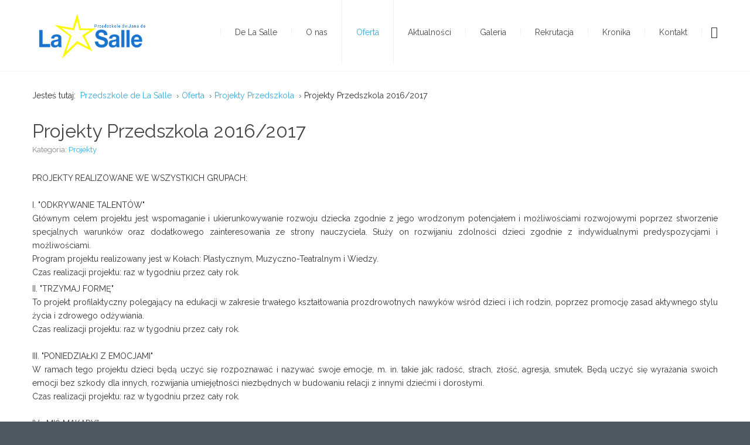

--- FILE ---
content_type: text/html; charset=utf-8
request_url: https://www.przedszkoledelasalle.pl/oferta-przedszkole-gdansk/projekty-przedszkole-gdansk/projekty-przedszkola-2016-2017
body_size: 10382
content:
<!DOCTYPE html><html
xmlns="http://www.w3.org/1999/xhtml" xml:lang="pl-pl" lang="pl-pl" dir="ltr"><head><meta
http-equiv="X-UA-Compatible" content="IE=edge"><meta
name="viewport" content="width=device-width, initial-scale=1.0" /><meta
charset="utf-8" /><base
href="https://www.przedszkoledelasalle.pl/oferta-przedszkole-gdansk/projekty-przedszkole-gdansk/projekty-przedszkola-2016-2017" /><meta
name="author" content="Dyrektor Jolanta Szczudłowska" /><title>Przedszkole Gdańsk im. św. Jana de La Salle - Projekty Przedszkola 2016/2017</title><link
href="/templates/jm-financial-services/cache/jmf_9db7e5e5f1c418ec38a1c3ce431f3f66.css?v=1679989385" rel="stylesheet" /><link
href="//fonts.googleapis.com/css?family=Raleway:400,600,700" rel="stylesheet" /><link
href="https://cdnjs.cloudflare.com/ajax/libs/animate.css/4.1.1/animate.compat.min.css" rel="stylesheet" /><link
href="https://cdnjs.cloudflare.com/ajax/libs/font-awesome/5.15.4/css/all.min.css" rel="stylesheet" /><link
href="https://cdnjs.cloudflare.com/ajax/libs/font-awesome/5.15.4/css/v4-shims.min.css" rel="stylesheet" /><style>#gkHighlighterGK4-gkHighlight_309 .gkHighlighterInterface span.text { color: #ffffff; } #gkHighlighterGK4-gkHighlight_309 .gkHighlighterInterface { background-color: #1e9ff5; border-radius: 44px; -moz-border-radius: 44px; -webkit-border-radius: 44px; }.dj-hideitem, li.item-484, li.item-505 { display: none !important; }

		@media (min-width: 921px) { #dj-megamenu141mobile { display: none; } }
		@media (max-width: 920px) { #dj-megamenu141, #dj-megamenu141sticky, #dj-megamenu141placeholder { display: none !important; } }</style> <script type="application/json" class="joomla-script-options new">{"csrf.token":"5bfa9408caba14e334c0c044872673dd","system.paths":{"root":"","base":""}}</script> <script src="/templates/jm-financial-services/cache/jmf_65e8955f95798be2da75a9b7a4c19410.js?v=1688826200"></script> <script src="/templates/jm-financial-services/cache/jmf_386f2f7980386890c18c6e68b7d1c4da.js?v=1688826200" defer></script> <script>jQuery(window).on('load',  function() {
				new JCaption('img.caption');
			});jQuery(function($){ initTooltips(); $("body").on("subform-row-add", initTooltips); function initTooltips (event, container) { container = container || document;$(container).find(".hasTooltip").tooltip({"html": true,"container": "body"});} });</script> <link
rel="stylesheet preload" href="https://cdnjs.cloudflare.com/ajax/libs/animate.css/4.1.1/animate.compat.min.css" as="style"><link
rel="stylesheet preload" href="https://cdnjs.cloudflare.com/ajax/libs/font-awesome/5.15.4/css/all.min.css" as="style"><link
rel="stylesheet preload" href="https://cdnjs.cloudflare.com/ajax/libs/font-awesome/5.15.4/css/v4-shims.min.css" as="style"><link
href="https://www.przedszkoledelasalle.pl/images/logo.ico" rel="Shortcut Icon" /></head><body
class=" fixed sticky-bar off-canvas-right"><div
class="dj-offcanvas-wrapper"><div
class="dj-offcanvas-pusher"><div
class="dj-offcanvas-pusher-in"><div
id="jm-allpage"><div
id="jm-page"><div
id="jm-offcanvas"><div
id="jm-offcanvas-toolbar">
<a
class="toggle-nav close-menu"><span
class="icon-remove"></span></a></div><div
id="jm-offcanvas-content" class="jm-offcanvas"><div
class="jm-module "><div
class="jm-module-in"><div
class="jm-module-content clearfix notitle"><div
class="custom"  >
<p>Tel: 58 341-98-16. Przedszkole jest czynne od poniedziałku do piątku w godzinach 6:30-17:00.</p></div></div></div></div><div
class="jm-module "><div
class="jm-module-in"><div
class="jm-module-content clearfix notitle"><ul
class="nav menu mod-list"><li
class="item-470 default parent"><a
href="/" title="Przedszkole Gdańsk - De la Salle">De La Salle</a></li><li
class="item-720 parent"><a
href="/o-nas" >O nas</a></li><li
class="item-721 active deeper parent"><a
href="/oferta-przedszkole-gdansk" >Oferta</a><ul
class="nav-child unstyled small"><li
class="item-754"><a
href="/oferta-przedszkole-gdansk/grupa-1-3-latkow-przedszkole-gdansk" >Grupa I 3-latków</a></li><li
class="item-753"><a
href="/oferta-przedszkole-gdansk/grupa-2-4-latkow-przedszkole-gdansk" >Grupa II 4-latków</a></li><li
class="item-748"><a
href="/oferta-przedszkole-gdansk/grupa-3-5-latkow-przedszkole-gdansk" >Grupa III 5-latków</a></li><li
class="item-728"><a
href="/oferta-przedszkole-gdansk/ramowy-rozklad-dnia" >Ramowy rozkład dnia</a></li><li
class="item-729"><a
href="/oferta-przedszkole-gdansk/plan-zajec-dodatkowych" >Plan zajęć rozwijających</a></li><li
class="item-730 active deeper parent"><a
href="/oferta-przedszkole-gdansk/projekty-przedszkole-gdansk" >Projekty Przedszkola</a><ul
class="nav-child unstyled small"><li
class="item-766"><a
href="/oferta-przedszkole-gdansk/projekty-przedszkole-gdansk/projekty-przedszkola-2014-2015" >Projekty Przedszkola 2014/2015</a></li><li
class="item-767"><a
href="/oferta-przedszkole-gdansk/projekty-przedszkole-gdansk/projekty-przedszkola-2015-2016" >Projekty Przedszkola 2015/2016</a></li><li
class="item-864 current active"><a
href="/oferta-przedszkole-gdansk/projekty-przedszkole-gdansk/projekty-przedszkola-2016-2017" >Projekty Przedszkola 2016/2017</a></li><li
class="item-944"><a
href="/oferta-przedszkole-gdansk/projekty-przedszkole-gdansk/projekty-przedszkola-2017-2018" >Projekty Przedszkola 2017/2018</a></li><li
class="item-945"><a
href="/oferta-przedszkole-gdansk/projekty-przedszkole-gdansk/projekty-przedszkola-2018-2019" >Projekty Przedszkola 2018/2019</a></li></ul></li><li
class="item-727"><a
href="/oferta-przedszkole-gdansk/oplaty-przedszkole-gdansk" >Opłaty za Przedszkole </a></li></ul></li><li
class="item-722 parent"><a
href="/przedszkole-gdansk-aktualnosci" >Aktualności</a></li><li
class="item-723 parent"><a
href="/przedszkole-gdansk-galeria" >Galeria</a></li><li
class="item-724"><a
href="/rekrutacja-przedszkole-gdansk" >Rekrutacja</a></li><li
class="item-756"><a
href="/kronika-przedszkole-gdansk" >Kronika</a></li><li
class="item-580"><a
href="/kontakt" >Kontakt</a></li></ul></div></div></div><div
class="jm-module "><div
class="jm-module-in"><div
class="jm-module-content clearfix notitle"><div
class="tagspopular"><ul><li>
<a
href="/przeszkole">
Przedszkole</a></li><li>
<a
href="/przedszkole-gdansk">
Przedszkole Gdańsk</a></li><li>
<a
href="/przedszkole-aktualnosci">
Aktualności Przedszkola</a></li><li>
<a
href="/dobre-przedszkole-gdansk">
Dobre Przedszkole</a></li></ul></div></div></div></div></div></div><div
id="jm-bar-wrapp" class=""><section
id="jm-bar"><div
id="jm-bar-in" class="container-fluid"><div
id="jm-bar-left" class="pull-left"><div
id="jm-logo-sitedesc"><div
id="jm-logo">
<a
href="https://www.przedszkoledelasalle.pl/">
<img
src="https://www.przedszkoledelasalle.pl/images/de-la-salle4.png" alt="Przedszkole Gdańsk im. św. Jana de La Salle" />
</a></div></div></div><div
id="jm-bar-right" class="pull-right"><div
id="jm-djmenu" class="clearfix "><div
class="jm-module-raw  visible-desktop"><div
class="custom visible-desktop"  >
<p><a
class="toggle-nav menu"><span
class="icon-align-justify"></span></a></p></div></div><div
class="jm-module-raw "><div
class="dj-megamenu-wrapper" data-tmpl="jm-financial-services"><ul
id="dj-megamenu141" class="dj-megamenu dj-megamenu-override dj-megamenu-wcag horizontalMenu  dj-fa-5" data-options='{"wrap":"jm-djmenu","animIn":"fadeInUp","animOut":"fadeOutDown","animSpeed":"normal","openDelay":250,"closeDelay":500,"event":"mouseenter","eventClose":"mouseleave","parentOpen":0,"fixed":"0","offset":"0","theme":"override","direction":"ltr","wcag":1,"overlay":0}' data-trigger="920" role="menubar" aria-label="DJ-MegaMenu"><li
class="dj-up itemid470 first parent" role="none"><a
class="dj-up_a  "  aria-haspopup="true" aria-expanded="false" href="/" title="Przedszkole Gdańsk - De la Salle"  role="menuitem"><span
class="dj-drop" ><span
class="title"><span
class="name">De La Salle</span></span><span
class="arrow" aria-hidden="true"></span></span></a><div
class="dj-subwrap  multiple_cols subcols2" style=""><div
class="dj-subwrap-in" style="width:480px;"><div
class="dj-subcol" style="width:220px"><ul
class="dj-submenu" role="menu" aria-label="De La Salle"><li
class="itemid484 first separator withmodule" role="menuitem"><div
class="modules-wrap"><div
class="moduletable"><h3>Aktualności Przedszkola</h3><ul
class="category-module mod-list"><li>
<a
class="mod-articles-category-title " href="/przedszkole-gdansk-aktualnosci/878-teatr-kurtyna-serduszko-podpowie-ci-na-uszko">Teatr Kurtyna „Serduszko podpowie Ci na uszko”</a>
<p
class="mod-articles-category-introtext">
9 stycznia 2026 dzieci obejrzały w naszym przedszkolu...					</p></li><li>
<a
class="mod-articles-category-title " href="/przedszkole-gdansk-aktualnosci/877-miedzynarodowy-dzien-klockow-lego-w-ramach-projektu-matematyka-w-przyrodzie">Międzynarodowy Dzień Klocków LEGO w ramach projektu „Matematyka w przyrodzie”</a>
<p
class="mod-articles-category-introtext">
7 stycznia 2026 r. obchodziliśmy w naszym przedszkolu...					</p></li><li>
<a
class="mod-articles-category-title " href="/przedszkole-gdansk-aktualnosci/876-spotkanie-oplatkowe-w-naszym-przedszkolu">Spotkanie Opłatkowe w naszym przedszkolu</a>
<p
class="mod-articles-category-introtext">
19 grudnia w naszym przedszkolu odbyło się uroczyste...					</p></li></ul></div></div></li></ul></div><div
class="dj-subcol" style="width:260px"><ul
class="dj-submenu" role="menu" aria-label="Column 2"><li
class="itemid505 first separator withmodule" role="menuitem"><div
class="modules-wrap"><div
class="moduletable"><h3>Kronika wydarzeń Przedszkola</h3><ul
class="category-module mod-list"><li>
<a
class="mod-articles-category-title " href="/kronika-przedszkole-gdansk/459-wigilia-przedszkolna">Wigilia przedszkolna</a>
<p
class="mod-articles-category-introtext">
W sobotę 16 grudnia odbyła się nasza Wigilia przedszkolna. Było to...					</p></li><li>
<a
class="mod-articles-category-title " href="/kronika-przedszkole-gdansk/458-dzien-bialy-w-grupie-4-latkow">Dzień Biały w grupie 4- latków</a>
<p
class="mod-articles-category-introtext">
We wtorek  <strong>12.12.2017r</strong>. sala 4- latków zamieniła się w...					</p></li><li>
<a
class="mod-articles-category-title " href="/kronika-przedszkole-gdansk/457-teatr-conieco-basn-i-bajek-nieco">Teatr CoNieco ,,Baśń i Bajek Nieco"</a>
<p
class="mod-articles-category-introtext">
12 grudnia, odwiedził nas <strong>Teatr CoNieco z marionetkową pantomimą</strong>...					</p></li></ul></div></div></li></ul></div></div></div></li><li
class="dj-up itemid720 parent" role="none"><a
class="dj-up_a  "  aria-haspopup="true" aria-expanded="false" href="/o-nas"  role="menuitem"><span
class="dj-drop" ><span
class="title"><span
class="name">O nas</span></span><span
class="arrow" aria-hidden="true"></span></span></a><div
class="dj-subwrap  single_column subcols1" style=""><div
class="dj-subwrap-in" style="width:200px;"><div
class="dj-subcol" style="width:200px"><ul
class="dj-submenu" role="menu" aria-label="O nas"><li
class="itemid731 first" role="none"><a
href="/o-nas/nasz-patron"  role="menuitem"><span
class="title"><span
class="name">Nasz patron</span></span></a></li><li
class="itemid745" role="none"><a
href="/o-nas/koncepcja-przedszkola-delasalle"  role="menuitem"><span
class="title"><span
class="name">Koncepcja Przedszkola</span></span></a></li><li
class="itemid746" role="none"><a
href="/o-nas/regulamin-przedszkola-delasalle"  role="menuitem"><span
class="title"><span
class="name">Regulamin Przedszkola</span></span></a></li><li
class="itemid1592" role="none"><a
href="/o-nas/polityka-ochrony-dzieci-przed-krzywdzeniem"  role="menuitem"><span
class="title"><span
class="name">Polityka ochrony dzieci przed krzywdzeniem</span></span></a></li></ul></div></div></div></li><li
class="dj-up itemid721 active parent" role="none"><a
class="dj-up_a active "  aria-haspopup="true" aria-expanded="false" href="/oferta-przedszkole-gdansk"  role="menuitem"><span
class="dj-drop" ><span
class="title"><span
class="name">Oferta</span></span><span
class="arrow" aria-hidden="true"></span></span></a><div
class="dj-subwrap  single_column subcols1" style=""><div
class="dj-subwrap-in" style="width:200px;"><div
class="dj-subcol" style="width:200px"><ul
class="dj-submenu" role="menu" aria-label="Oferta"><li
class="itemid754 first" role="none"><a
href="/oferta-przedszkole-gdansk/grupa-1-3-latkow-przedszkole-gdansk"  role="menuitem"><span
class="title"><span
class="name">Grupa I 3-latków</span></span></a></li><li
class="itemid753" role="none"><a
href="/oferta-przedszkole-gdansk/grupa-2-4-latkow-przedszkole-gdansk"  role="menuitem"><span
class="title"><span
class="name">Grupa II 4-latków</span></span></a></li><li
class="itemid748" role="none"><a
href="/oferta-przedszkole-gdansk/grupa-3-5-latkow-przedszkole-gdansk"  role="menuitem"><span
class="title"><span
class="name">Grupa III 5-latków</span></span></a></li><li
class="itemid728" role="none"><a
href="/oferta-przedszkole-gdansk/ramowy-rozklad-dnia"  role="menuitem"><span
class="title"><span
class="name">Ramowy rozkład dnia</span></span></a></li><li
class="itemid729" role="none"><a
href="/oferta-przedszkole-gdansk/plan-zajec-dodatkowych"  role="menuitem"><span
class="title"><span
class="name">Plan zajęć rozwijających</span></span></a></li><li
class="itemid730 active parent" role="none"><a
class="dj-more-active active "  aria-haspopup="true" aria-expanded="false" href="/oferta-przedszkole-gdansk/projekty-przedszkole-gdansk"  role="menuitem"><span
class="title"><span
class="name">Projekty Przedszkola</span></span><span
class="arrow" aria-hidden="true"></span></a><div
class="dj-subwrap  single_column subcols1" style=""><div
class="dj-subwrap-in" style="width:200px;"><div
class="dj-subcol" style="width:200px"><ul
class="dj-submenu" role="menu" aria-label="Projekty Przedszkola"><li
class="itemid766 first" role="none"><a
href="/oferta-przedszkole-gdansk/projekty-przedszkole-gdansk/projekty-przedszkola-2014-2015"  role="menuitem"><span
class="title"><span
class="name">Projekty Przedszkola 2014/2015</span></span></a></li><li
class="itemid767" role="none"><a
href="/oferta-przedszkole-gdansk/projekty-przedszkole-gdansk/projekty-przedszkola-2015-2016"  role="menuitem"><span
class="title"><span
class="name">Projekty Przedszkola 2015/2016</span></span></a></li><li
class="itemid864 current active" role="none"><a
class="active " href="/oferta-przedszkole-gdansk/projekty-przedszkole-gdansk/projekty-przedszkola-2016-2017"  role="menuitem"><span
class="title"><span
class="name">Projekty Przedszkola 2016/2017</span></span></a></li><li
class="itemid944" role="none"><a
href="/oferta-przedszkole-gdansk/projekty-przedszkole-gdansk/projekty-przedszkola-2017-2018"  role="menuitem"><span
class="title"><span
class="name">Projekty Przedszkola 2017/2018</span></span></a></li><li
class="itemid945" role="none"><a
href="/oferta-przedszkole-gdansk/projekty-przedszkole-gdansk/projekty-przedszkola-2018-2019"  role="menuitem"><span
class="title"><span
class="name">Projekty Przedszkola 2018/2019</span></span></a></li></ul></div></div></div></li><li
class="itemid727" role="none"><a
href="/oferta-przedszkole-gdansk/oplaty-przedszkole-gdansk"  role="menuitem"><span
class="title"><span
class="name">Opłaty za Przedszkole </span></span></a></li></ul></div></div></div></li><li
class="dj-up itemid722 parent" role="none"><a
class="dj-up_a  "  aria-haspopup="true" aria-expanded="false" href="/przedszkole-gdansk-aktualnosci"  role="menuitem"><span
class="dj-drop" ><span
class="title"><span
class="name">Aktualności</span></span><span
class="arrow" aria-hidden="true"></span></span></a><div
class="dj-subwrap  single_column subcols1" style=""><div
class="dj-subwrap-in" style="width:200px;"><div
class="dj-subcol" style="width:200px"><ul
class="dj-submenu" role="menu" aria-label="Aktualności"><li
class="itemid708 first" role="none"><a
href="/przedszkole-gdansk-aktualnosci/kalendarz-przedszkole-gdansk/month.calendar/2026/01/21/-"  role="menuitem"><span
class="title"><span
class="name">Kalendarz wydarzeń</span></span></a></li></ul></div></div></div></li><li
class="dj-up itemid723 parent" role="none"><a
class="dj-up_a  "  aria-haspopup="true" aria-expanded="false" href="/przedszkole-gdansk-galeria"  role="menuitem"><span
class="dj-drop" ><span
class="title"><span
class="name">Galeria</span></span><span
class="arrow" aria-hidden="true"></span></span></a><div
class="dj-subwrap  single_column subcols1" style=""><div
class="dj-subwrap-in" style="width:200px;"><div
class="dj-subcol" style="width:200px"><ul
class="dj-submenu" role="menu" aria-label="Galeria"><li
class="itemid1619 first" role="none"><a
href="/przedszkole-gdansk-galeria/rok-szkolny-2025-2026"  role="menuitem"><span
class="title"><span
class="name">Rok szkolny 2025/2026</span></span></a></li><li
class="itemid1593" role="none"><a
href="/przedszkole-gdansk-galeria/rok-szkolny-2023-2025"  role="menuitem"><span
class="title"><span
class="name">Rok szkolny 2024/2025</span></span></a></li><li
class="itemid1539" role="none"><a
href="/przedszkole-gdansk-galeria/rok-szkolny-2023-2024"  role="menuitem"><span
class="title"><span
class="name">Rok szkolny 2023/2024</span></span></a></li><li
class="itemid1412" role="none"><a
href="/przedszkole-gdansk-galeria/rok-szkolny-2022-2023"  role="menuitem"><span
class="title"><span
class="name">Rok szkolny 2022/2023</span></span></a></li><li
class="itemid1213" role="none"><a
href="/przedszkole-gdansk-galeria/rok-szkolny-2021-2022"  role="menuitem"><span
class="title"><span
class="name">Rok szkolny 2021/2022</span></span></a></li><li
class="itemid1073" role="none"><a
href="/przedszkole-gdansk-galeria/przedszkole-gdansk-rok-2020-2021"  role="menuitem"><span
class="title"><span
class="name">Rok szkolny 2020/2021</span></span></a></li></ul></div></div></div></li><li
class="dj-up itemid724" role="none"><a
class="dj-up_a  " href="/rekrutacja-przedszkole-gdansk"  role="menuitem"><span ><span
class="title"><span
class="name">Rekrutacja</span></span></span></a></li><li
class="dj-up itemid756" role="none"><a
class="dj-up_a  " href="/kronika-przedszkole-gdansk"  role="menuitem"><span ><span
class="title"><span
class="name">Kronika</span></span></span></a></li><li
class="dj-up itemid580" role="none"><a
class="dj-up_a  " href="/kontakt"  role="menuitem"><span ><span
class="title"><span
class="name">Kontakt</span></span></span></a></li></ul><div
id="dj-megamenu141mobile" class="dj-megamenu-offcanvas dj-megamenu-offcanvas-light ">
<button
class="dj-mobile-open-btn dj-fa-5" aria-label="Open mobile menu"><span
class="dj-mobile-open-icon" aria-hidden="true"></span></button><aside
id="dj-megamenu141offcanvas" class="dj-offcanvas dj-offcanvas-light dj-offcanvas- dj-fa-5 " data-effect="3" aria-hidden="true" aria-label="DJ-MegaMenu"><div
class="dj-offcanvas-top">
<button
class="dj-offcanvas-close-btn" aria-label="Close mobile menu"><span
class="dj-offcanvas-close-icon" aria-hidden="true"></span></button></div><div
class="dj-offcanvas-logo">
<a
href="https://www.przedszkoledelasalle.pl/">
<img src="/images/de-la-salle4.png" alt="Przedszkole Gdańsk im. św. Jana de La Salle" />
</a></div><div
class="dj-offcanvas-content"><ul
class="dj-mobile-nav dj-mobile-light " role="menubar"><li
class="dj-mobileitem itemid-470 deeper parent" role="none"><a
class="dj-up_a  "  aria-haspopup="true" aria-expanded="false" href="/" title="Przedszkole Gdańsk - De la Salle"  role="menuitem"><span
class="title"><span
class="name">De La Salle</span></span></a><ul
class="dj-mobile-nav-child"><li
class="dj-mobileitem itemid-484 divider" role="menuitem"></li><li
class="dj-mobileitem itemid-505 divider" role="menuitem"></li></ul></li><li
class="dj-mobileitem itemid-720 deeper parent" role="none"><a
class="dj-up_a  "  aria-haspopup="true" aria-expanded="false" href="/o-nas"  role="menuitem"><span
class="title"><span
class="name">O nas</span></span></a><ul
class="dj-mobile-nav-child"><li
class="dj-mobileitem itemid-731" role="none"><a
class="dj-up_a  " href="/o-nas/nasz-patron"  role="menuitem"><span
class="title"><span
class="name">Nasz patron</span></span></a></li><li
class="dj-mobileitem itemid-745" role="none"><a
class="dj-up_a  " href="/o-nas/koncepcja-przedszkola-delasalle"  role="menuitem"><span
class="title"><span
class="name">Koncepcja Przedszkola</span></span></a></li><li
class="dj-mobileitem itemid-746" role="none"><a
class="dj-up_a  " href="/o-nas/regulamin-przedszkola-delasalle"  role="menuitem"><span
class="title"><span
class="name">Regulamin Przedszkola</span></span></a></li><li
class="dj-mobileitem itemid-1592" role="none"><a
class="dj-up_a  " href="/o-nas/polityka-ochrony-dzieci-przed-krzywdzeniem"  role="menuitem"><span
class="title"><span
class="name">Polityka ochrony dzieci przed krzywdzeniem</span></span></a></li></ul></li><li
class="dj-mobileitem itemid-721 active deeper parent" role="none"><a
class="dj-up_a  "  aria-haspopup="true" aria-expanded="false" href="/oferta-przedszkole-gdansk"  role="menuitem"><span
class="title"><span
class="name">Oferta</span></span></a><ul
class="dj-mobile-nav-child"><li
class="dj-mobileitem itemid-754" role="none"><a
class="dj-up_a  " href="/oferta-przedszkole-gdansk/grupa-1-3-latkow-przedszkole-gdansk"  role="menuitem"><span
class="title"><span
class="name">Grupa I 3-latków</span></span></a></li><li
class="dj-mobileitem itemid-753" role="none"><a
class="dj-up_a  " href="/oferta-przedszkole-gdansk/grupa-2-4-latkow-przedszkole-gdansk"  role="menuitem"><span
class="title"><span
class="name">Grupa II 4-latków</span></span></a></li><li
class="dj-mobileitem itemid-748" role="none"><a
class="dj-up_a  " href="/oferta-przedszkole-gdansk/grupa-3-5-latkow-przedszkole-gdansk"  role="menuitem"><span
class="title"><span
class="name">Grupa III 5-latków</span></span></a></li><li
class="dj-mobileitem itemid-728" role="none"><a
class="dj-up_a  " href="/oferta-przedszkole-gdansk/ramowy-rozklad-dnia"  role="menuitem"><span
class="title"><span
class="name">Ramowy rozkład dnia</span></span></a></li><li
class="dj-mobileitem itemid-729" role="none"><a
class="dj-up_a  " href="/oferta-przedszkole-gdansk/plan-zajec-dodatkowych"  role="menuitem"><span
class="title"><span
class="name">Plan zajęć rozwijających</span></span></a></li><li
class="dj-mobileitem itemid-730 active deeper parent" role="none"><a
class="dj-up_a  "  aria-haspopup="true" aria-expanded="false" href="/oferta-przedszkole-gdansk/projekty-przedszkole-gdansk"  role="menuitem"><span
class="title"><span
class="name">Projekty Przedszkola</span></span></a><ul
class="dj-mobile-nav-child"><li
class="dj-mobileitem itemid-766" role="none"><a
class="dj-up_a  " href="/oferta-przedszkole-gdansk/projekty-przedszkole-gdansk/projekty-przedszkola-2014-2015"  role="menuitem"><span
class="title"><span
class="name">Projekty Przedszkola 2014/2015</span></span></a></li><li
class="dj-mobileitem itemid-767" role="none"><a
class="dj-up_a  " href="/oferta-przedszkole-gdansk/projekty-przedszkole-gdansk/projekty-przedszkola-2015-2016"  role="menuitem"><span
class="title"><span
class="name">Projekty Przedszkola 2015/2016</span></span></a></li><li
class="dj-mobileitem itemid-864 current active" role="none"><a
class="dj-up_a  " href="/oferta-przedszkole-gdansk/projekty-przedszkole-gdansk/projekty-przedszkola-2016-2017"  role="menuitem"><span
class="title"><span
class="name">Projekty Przedszkola 2016/2017</span></span></a></li><li
class="dj-mobileitem itemid-944" role="none"><a
class="dj-up_a  " href="/oferta-przedszkole-gdansk/projekty-przedszkole-gdansk/projekty-przedszkola-2017-2018"  role="menuitem"><span
class="title"><span
class="name">Projekty Przedszkola 2017/2018</span></span></a></li><li
class="dj-mobileitem itemid-945" role="none"><a
class="dj-up_a  " href="/oferta-przedszkole-gdansk/projekty-przedszkole-gdansk/projekty-przedszkola-2018-2019"  role="menuitem"><span
class="title"><span
class="name">Projekty Przedszkola 2018/2019</span></span></a></li></ul></li><li
class="dj-mobileitem itemid-727" role="none"><a
class="dj-up_a  " href="/oferta-przedszkole-gdansk/oplaty-przedszkole-gdansk"  role="menuitem"><span
class="title"><span
class="name">Opłaty za Przedszkole </span></span></a></li></ul></li><li
class="dj-mobileitem itemid-722 deeper parent" role="none"><a
class="dj-up_a  "  aria-haspopup="true" aria-expanded="false" href="/przedszkole-gdansk-aktualnosci"  role="menuitem"><span
class="title"><span
class="name">Aktualności</span></span></a><ul
class="dj-mobile-nav-child"><li
class="dj-mobileitem itemid-708" role="none"><a
class="dj-up_a  " href="/przedszkole-gdansk-aktualnosci/kalendarz-przedszkole-gdansk/month.calendar/2026/01/21/-"  role="menuitem"><span
class="title"><span
class="name">Kalendarz wydarzeń</span></span></a></li></ul></li><li
class="dj-mobileitem itemid-723 deeper parent" role="none"><a
class="dj-up_a  "  aria-haspopup="true" aria-expanded="false" href="/przedszkole-gdansk-galeria"  role="menuitem"><span
class="title"><span
class="name">Galeria</span></span></a><ul
class="dj-mobile-nav-child"><li
class="dj-mobileitem itemid-1619" role="none"><a
class="dj-up_a  " href="/przedszkole-gdansk-galeria/rok-szkolny-2025-2026"  role="menuitem"><span
class="title"><span
class="name">Rok szkolny 2025/2026</span></span></a></li><li
class="dj-mobileitem itemid-1593" role="none"><a
class="dj-up_a  " href="/przedszkole-gdansk-galeria/rok-szkolny-2023-2025"  role="menuitem"><span
class="title"><span
class="name">Rok szkolny 2024/2025</span></span></a></li><li
class="dj-mobileitem itemid-1539" role="none"><a
class="dj-up_a  " href="/przedszkole-gdansk-galeria/rok-szkolny-2023-2024"  role="menuitem"><span
class="title"><span
class="name">Rok szkolny 2023/2024</span></span></a></li><li
class="dj-mobileitem itemid-1412" role="none"><a
class="dj-up_a  " href="/przedszkole-gdansk-galeria/rok-szkolny-2022-2023"  role="menuitem"><span
class="title"><span
class="name">Rok szkolny 2022/2023</span></span></a></li><li
class="dj-mobileitem itemid-1213" role="none"><a
class="dj-up_a  " href="/przedszkole-gdansk-galeria/rok-szkolny-2021-2022"  role="menuitem"><span
class="title"><span
class="name">Rok szkolny 2021/2022</span></span></a></li><li
class="dj-mobileitem itemid-1073" role="none"><a
class="dj-up_a  " href="/przedszkole-gdansk-galeria/przedszkole-gdansk-rok-2020-2021"  role="menuitem"><span
class="title"><span
class="name">Rok szkolny 2020/2021</span></span></a></li></ul></li><li
class="dj-mobileitem itemid-724" role="none"><a
class="dj-up_a  " href="/rekrutacja-przedszkole-gdansk"  role="menuitem"><span
class="title"><span
class="name">Rekrutacja</span></span></a></li><li
class="dj-mobileitem itemid-756" role="none"><a
class="dj-up_a  " href="/kronika-przedszkole-gdansk"  role="menuitem"><span
class="title"><span
class="name">Kronika</span></span></a></li><li
class="dj-mobileitem itemid-580" role="none"><a
class="dj-up_a  " href="/kontakt"  role="menuitem"><span
class="title"><span
class="name">Kontakt</span></span></a></li></ul></div></aside></div></div></div></div></div></div></section></div><section
id="jm-main"><div
class="container-fluid"><div
class="row-fluid"><div
id="jm-breadcrumbs" class="span12 "><div
aria-label="Breadcrumbs" role="navigation"><ul
itemscope itemtype="https://schema.org/BreadcrumbList" class="breadcrumb"><li>
Jesteś tutaj: &#160;</li><li
itemprop="itemListElement" itemscope itemtype="https://schema.org/ListItem">
<a
itemprop="item" href="/" class="pathway"><span
itemprop="name">Przedszkole de La Salle</span></a>
<span
class="divider">
<img
src="/templates/jm-financial-services/images/system/arrow.png" alt="" />						</span><meta
itemprop="position" content="1"></li><li
itemprop="itemListElement" itemscope itemtype="https://schema.org/ListItem">
<a
itemprop="item" href="/oferta-przedszkole-gdansk" class="pathway"><span
itemprop="name">Oferta</span></a>
<span
class="divider">
<img
src="/templates/jm-financial-services/images/system/arrow.png" alt="" />						</span><meta
itemprop="position" content="2"></li><li
itemprop="itemListElement" itemscope itemtype="https://schema.org/ListItem">
<a
itemprop="item" href="/oferta-przedszkole-gdansk/projekty-przedszkole-gdansk" class="pathway"><span
itemprop="name">Projekty Przedszkola</span></a>
<span
class="divider">
<img
src="/templates/jm-financial-services/images/system/arrow.png" alt="" />						</span><meta
itemprop="position" content="3"></li><li
itemprop="itemListElement" itemscope itemtype="https://schema.org/ListItem" class="active">
<span
itemprop="name">
Projekty Przedszkola 2016/2017					</span><meta
itemprop="position" content="4"></li></ul></div></div></div><div
class="row-fluid"><div
id="jm-content" class="span12" data-xtablet="span12" data-tablet="span12" data-mobile="span12"><div
id="jm-maincontent"><div
class="item-page" itemscope itemtype="https://schema.org/Article"><meta
itemprop="inLanguage" content="pl-PL" /><div
class="page-header"><h2 itemprop="headline">
Projekty Przedszkola 2016/2017</h2></div><dl
class="article-info muted"><dt
class="article-info-term">
Szczegóły</dt><dd
class="category-name">
Kategoria: <a
href="/oferta-przedszkole-gdansk/projekty-przedszkole-gdansk" itemprop="genre">Projekty</a></dd></dl><div
itemprop="articleBody">
<p
style="text-align: justify;">PROJEKTY REALIZOWANE WE WSZYSTKICH GRUPACH:<br
/><br
/>I. "ODKRYWANIE TALENTÓW"<br
/>Głównym celem projektu jest wspomaganie i ukierunkowywanie rozwoju dziecka zgodnie z jego wrodzonym potencjałem i możliwościami rozwojowymi poprzez stworzenie specjalnych warunków oraz dodatkowego zainteresowania ze strony nauczyciela. Służy on rozwijaniu zdolności dzieci zgodnie z indywidualnymi predyspozycjami i możliwościami.<br
/>Program projektu realizowany jest w Kołach: Plastycznym, Muzyczno-Teatralnym i Wiedzy.<br
/>Czas realizacji projektu: raz w tygodniu przez cały rok.</p>
<p
style="text-align: justify;">II. "TRZYMAJ FORMĘ"<br
/>To projekt profilaktyczny polegający na edukacji w zakresie trwałego kształtowania prozdrowotnych nawyków wśród dzieci i ich rodzin, poprzez promocję zasad aktywnego stylu życia i zdrowego odżywiania.<br
/>Czas realizacji projektu: raz w tygodniu przez cały rok.<br
/><br
/>III. "PONIEDZIAŁKI Z EMOCJAMI"<br
/>W ramach tego projektu dzieci będą uczyć się rozpoznawać i nazywać swoje emocje, m. in. takie jak: radość, strach, złość, agresja, smutek. Będą uczyć się wyrażania swoich emocji bez szkody dla innych, rozwijania umiejętności niezbędnych w budowaniu relacji z innymi dziećmi i dorosłymi.<br
/>Czas realizacji projektu: raz w tygodniu przez cały rok.<br
/><br
/>IV. „MIŚ MAKARY”<br
/>To projekt, w którym dzieci z pomocą misia Makarego będą budowały pozytywny obraz siebie. Miś Makary będzie też wprowadzał dzieci w świat wartości uniwersalnych i codziennego savoir – vivre oraz promował w rodzinach naszych Przedszkolaków, które będzie odwiedzał, zdrowy styl życia.<br
/>Czas realizacji projektu: raz w tygodniu przez cały rok.<br
/><br
/>V. CZYTANIE NA PODWIECZOREK - projekt rodzinnych spotkań warsztatowych dla dzieci i rodziców. Punktem wyjścia na zajęciach jest książka (wybierana pod kątem potrzeb uczestników, bądź tematu przewodniego spotkania). Tematyka książki wyznacza dalszy rozwój zajęć- elementem stałym jest głośne czytanie , wspólne oglądanie ilustracji, następnie zabawy kreatywne z pogranicza teatru/dramy, plastyki i muzyki.<br
/>Głównym celem zajęć jest: promowanie wartościowej literatury dla dzieci oraz uświadomienie rodzicom, jak ważną rolę pełni książka w rozwoju emocjonalnym i intelektualnym dziecka oraz w budowaniu relacji między rodzicami a dziećmi.<br
/>Czas realizacji: od listopada do czerwca<br
/><br
/>VI. „SPOTKANIA Z CIEKAWYMI LUDŹMI”<br
/>W ramach realizacji projektu dzieci mają możliwość poznania osób, które w różnych dziedzinach życia odniosły sukces, wykonują na co dzień ciekawą pracę, są znanymi sportowcami bądź pełnią ważną rolę w życiu społecznym czy kulturalnym.<br
/>Czas realizacji: cały rok<br
/><br
/>VII. „PRZEDSZKOLAKI WOŁAJĄ O POKÓJ”<br
/>Projekt realizowany w ramach X edycji Światowych Lasaliańskich Dni Pokoju. Założeniem głównym projektu jest budowanie wrażliwości emocjonalnej i świadomości moralnej dziecka, jak również kształtowanie w dziecku pozytywnego obrazu siebie i uczenie go umiejętności budowania relacji. Dodatkowo jest to praca nad budowaniem w naszej Społeczności Przedszkolnej poczucia przynależności do Wielkiej Rodziny Lasaliańskiej, czyli przedszkoli, szkół, uniwersytetów i innych placówek de La Salle na całym świecie.<br
/>Czas realizacji: 21 września – 21 października 2016<br
/><br
/>DODATKOWE PROJEKTY GRUPOWE:<br
/><br
/>Grupa 3-latków:<br
/>1. "NIE WYRĘCZAM LECZ WSPIERAM"<br
/>Projekt polegający na wdrażaniu dzieci do wyrabiania samodzielności w codziennych sytuacjach życiowych w domu i w przedszkolu.<br
/>Czas realizacji: cały rok<br
/><br
/>2. "POZNAJMY SIĘ"<br
/>W ramach projektu organizowane są spotkania warsztatowe dla rodziców z dziećmi. Służą one spędzaniu czasu z dzieckiem i wspólnej zabawie oraz aktywności. Realizacja projektu służy nawiązaniu współpracy z przedszkolem, poznaniu się i integracji grupy.<br
/>Czas realizacji: przez cały rok raz w miesiącu.<br
/><br
/>Grupa 4-latków:<br
/>1. "RAZEM"<br
/>W ramach projektu organizowane będą warsztaty rodzinne, w których uczestniczyć będą dzieci z rodzicami. Podczas warsztatów odbywać się będą różnego rodzaju zajęcia służące wspólnej zabawie, pogłębianiu kontaktu emocjonalnego i fizycznego dziecka z rodzicem, obserwacji własnego dziecka podczas zajęć, przeżywaniu radości wspólnego tworzenia oraz integracji w grupie zarówno dzieci jak też rodziców.<br
/>Czas realizacji: cały rok w każdy pierwszy czwartek miesiąca.<br
/>2. "MALI PRZYJACIELE PRZYRODY – Przyrodnicze arcydzieła”<br
/>Drugi rok realizacji trzyletniego projektu dydaktycznego, mającego na celu stymulowanie dziecięcej aktywności w kierunku poznawania i rozumienia otaczającej przyrody; zdobywanie, poszerzanie i utrwalanie wiadomości o przyrodzie w bezpośrednim kontakcie z poszczególnymi ekosystemami; aktywne uczestnictwo w poznawaniu przyrody poprzez szukanie, oglądanie, opisywanie porównawcze obiektów, obserwacje, badanie i eksperymentowanie.<br
/>Czas realizacji: cały rok<br
/>3. „ZAPRASZAMY DO KRAINY WYOBRAŹNI”<br
/>Cykliczny udział chętnych Rodziców w codziennym życiu przedszkola. Uczestniczenie w grupowych zabawach, zajęciach, spacerach, wycieczkach na terenie przedszkola i poza nim, poznanie metod i form pracy, obserwacja dziecka na tle grupy, podnoszenie wiedzy pedagogicznej rodziców, dostrzeganie potrzeb i możliwościach dziecka w celu jednolitego oddziaływania domu i przedszkola, współpraca z przedszkolem, budowanie pozytywnych relacji rodziców z nauczycielami.<br
/>Czas realizacji: cały rok<br
/><br
/>Grupa III 5-latków:<br
/>1.”JESTEŚMY”<br
/>Cykl warsztatów rodzinnych dla dzieci i rodziców mający na celu kształtowanie i wzmacnianie kompetencji życiowych dzieci 5 – letnich, takich jak: twórcze myślenie, skuteczne porozumiewanie się i utrzymywanie dobrych relacji, związywanie konfliktów, współdziałanie, praca w zespole, identyfikacja własnych mocnych i słabych stron, pozytywne myślenie, radzenie sobie z emocjami i trudnymi sytuacjami, poszukiwanie pomocy, gospodarowanie czasem).<br
/><br
/>Czas realizacji: cały rok<br
/><br
/>2. „ODKRYWAMY ŚWIAT”<br
/>Projekt realizowany w ramach trzyletniego projektu: odkrywam siebie – odkrywam innych – odkrywam świat. Jego celem jest poznawanie przez dzieci kontynentów, krajów, kultury i wybranych zwyczajów.<br
/>Czas realizacji: cały rok<br
/><br
/>Grupa IV 5-latków:<br
/>1.MOJA POLSKA”<br
/>Projekt mający na celu popularyzację wiedzy o Polsce wśród dzieci oraz kształtowanie postaw obywatelskich i patriotycznych wśród naszych przedszkolaków.<br
/>Czas realizacji: cały rok<br
/>2. „BYŁO SOBIE ŻYCIE – POZNAJEMY NASZE CIAŁO”<br
/>Projekt mający na celu zapoznanie dzieci z funkcjonowaniem naszego organizmu oraz promowaniem zdrowego stylu życia.<br
/>Czas realizacji: cały rok</p></div></div></div></div></div></div></section><section
id="jm-bottom" class=""><div
class="container-fluid"><div
id="jm-bottom-in"><div
class="row-fluid jm-flexiblock jm-bottom"><div
class="span4"  data-default="span4" data-wide="span4" data-normal="span4" data-xtablet="span4" data-tablet="span100" data-mobile="span100"><div
class="jm-module "><div
class="jm-module-in"><div
class="jm-module-content clearfix notitle"><div
class="custom"  ><div
class="jm-bottom-box"><div
class="icon"><a
href="/kontakt"></a><strong><a
href="tel:+48583419816"><img src="/images/modules/icons/icon-phone.png" alt="" width="38" height="64" /></a></strong></div><div
class="content"><span
class="title jm-color">Kontakt telefoniczny </span><span
class="desc">+48 58 341-98-16</span></div></div></div></div></div></div></div><div
class="span4"  data-default="span4" data-wide="span4" data-normal="span4" data-xtablet="span4" data-tablet="span100 first-span" data-mobile="span100 first-span"><div
class="jm-module "><div
class="jm-module-in"><div
class="jm-module-content clearfix notitle"><div
class="custom"  ><div
class="jm-bottom-box"><div
class="icon"><a
rel="alternate" href="/kontakt"><img src="/images/modules/icons/icon-mail.png" alt="" /></a></div><div
class="content"><span
class="title jm-color">Formularz kontaktowy </span><span
class="desc">De La Salle </span></div></div></div></div></div></div></div><div
class="span4"  data-default="span4" data-wide="span4" data-normal="span4" data-xtablet="span4" data-tablet="span100 first-span" data-mobile="span100 first-span"><div
class="jm-module "><div
class="jm-module-in"><div
class="jm-module-content clearfix notitle"><div
class="custom"  ><div
class="jm-bottom-box"><div
class="icon"><a
href="/kontakt"><img src="/images/modules/icons/icon-direction.png" alt="" /></a></div><div
class="content"><span
class="title jm-color">Jak do nas trafić?</span><span
class="desc">Obywatelska 3 , Gdańsk</span></div></div></div></div></div></div></div></div></div></div></section><section
id="jm-footer-mod" class=" jm-footer"><div
class="container-fluid"><div
id="jm-footer-mod-in"><div
class="row-fluid jm-flexiblock jm-footer"><div
class="span12"  data-default="span12" data-wide="span12" data-normal="span12" data-xtablet="span12" data-tablet="span100 first-span" data-mobile="span100 first-span"><div
class="jm-module "><div
class="jm-module-in"><div
class="jm-module-content clearfix notitle"><div
class="gkHighlighterGK4" id="gkHighlighterGK4-gkHighlight_309"><div
class="gkHighlighterInterface">
<span
class="text">AKTUALNOŚCI</span></div><div
class="gkHighlighterWrapper"><div
class="nowrap">
<span><a
href="/przedszkole-gdansk-aktualnosci/878-teatr-kurtyna-serduszko-podpowie-ci-na-uszko">: 9 stycznia 2026 dzieci obejrzały w naszym przedszkolu przestawienie Teatru Kurtyna „Serduszko podpowie Ci na uszko”. Podczas spektaklu główny bohater,</a></span>                                                            	<span><a
href="/przedszkole-gdansk-aktualnosci/877-miedzynarodowy-dzien-klockow-lego-w-ramach-projektu-matematyka-w-przyrodzie">: 7 stycznia 2026 r. obchodziliśmy w naszym przedszkolu Międzynarodowy Dzień Klocków LEGO w ramach projektu „Matematyka w przyrodzie”. We wszystkich</a></span>                                                            	<span><a
href="/przedszkole-gdansk-aktualnosci/876-spotkanie-oplatkowe-w-naszym-przedszkolu">: 19 grudnia w naszym przedszkolu odbyło się uroczyste Spotkanie Opłatkowe dla wszystkich dzieci oraz personelu. Wydarzenie miało radosny i świąteczny</a></span>                                                            	<span><a
href="/przedszkole-gdansk-aktualnosci/875-spotkanie-oplatkowe-w-szkole-sw-jana-de-la-salle">: 16 grudnia odbyło się uroczyste Spotkanie Opłatkowe dla społeczności Przedszkola i Szkoły św. Jana de La Salle, zorganizowane z okazji</a></span>                                                            	<span><a
href="/przedszkole-gdansk-aktualnosci/874-spotkanie-wigilijne-jaselka">: 11 grudnia w naszym przedszkolu odbyło się uroczyste Spotkanie Wigilijne połączone z występem jasełkowym. W wydarzeniu wzięli udział rodzice, którzy</a></span>                                                            	<span><a
href="/przedszkole-gdansk-aktualnosci/873-szlachetna-paczka-w-naszym-przedszkolu">: W ostatnich miesiącach (listopad–grudzień) nasze przedszkole włączyło się w Ogólnopolską Akcję Szlachetna Paczka. Wspólnymi siłami przygotowywaliśmy paczkę potrzeb dla rodziny</a></span>                                                            	<span><a
href="/przedszkole-gdansk-aktualnosci/872-sw-mikolaj-w-przedszkolu">: 5 grudnia odwiedził nasze przedszkole św. Mikołaj. Dzieci z wielką niecierpliwością czekały na jego przyjście. To wspaniałe wydarzenie jest jednym</a></span>                                                            	<span><a
href="/przedszkole-gdansk-aktualnosci/871-rodzinne-swiateczne-warsztaty">: 2, 3 i 4 grudnia odbyły się w naszym przedszkolu rodzinne świąteczne warsztaty. Uczestnicy spotkania, przy bożonarodzeniowej muzyce, dekorowali pierniczki.</a></span>                                                            	<span><a
href="/przedszkole-gdansk-aktualnosci/870-konkurs-plastycznym-bozonarodzeniowa-kartka-swiateczna">: 3 grudnia odbyło się wręczenie nagród w rodzinnym konkursie plastycznym „Bożonarodzeniowa kartka świąteczna”. Na konkurs wpłynęło 35 pięknych i kreatywnych</a></span>                                                            	<span><a
href="/przedszkole-gdansk-aktualnosci/869-koncert-pro-musica-piotrus-wilk-i-magiczne-swiea">: 3 grudnia w naszym przedszkolu odbył się kolejny koncert muzyczny Pro Musica „Piotruś Wilk i magiczne święta”. Dzieci poznały instrumenty</a></span></div></div></div> <script type="text/javascript">try{$Gavick;}catch(e){$Gavick = {};}
	$Gavick["gkHighlighterGK4-gkHighlight_309"] = {
		"animationType" : 'linear',
        "animationSpeed" : 80,
		"animationInterval" : 5000,
		"animationFun" : Fx.Transitions.linear,
		"mouseover" : false	};</script> </div></div></div></div></div></div></div></section><footer
id="jm-footer" class=""><div
class="container-fluid clearfix jm-footer"><div
id="jm-footer-in" class="row-fluid"><div
id="jm-footer-left" class="span4 pull-left "><div
id="jm-copyrights"><div
class="custom"  >
<p>Przedszkole de La Salle Wszelkie prawa zastrzeżone.</p></div></div></div><div
id="jm-footer-center" class="span4 pull-left "><div
class="custom"  >
<p
class="jm-icons"><a
class="jm-facebook" href="#"> </a> <a
class="jm-link" href="#"> </a> <a
class="jm-skype" href="#"> </a> <a
class="jm-twitter" href="#"> </a> <a
class="jm-google" href="#"> </a></p></div></div><div
id="jm-footer-right" class="span4 pull-right"><div
id="jm-poweredby">
<a
href="http://www.firmypolski.pl/katalog" target="_blank" title="Katalog Firm">KATALOG FIRM</a> by FirmyPolski.pl</div></div></div></div></footer><p
id="jm-back-top"><a
id="backtotop" href="#top"><span>&nbsp;</span></a></p></div></div><div
class="cookie-alert djckm-bottom" id="djckm" style=" position: relative; "><div
class="djckm-wrapper"><div
class="djckm-toolbar"><a
id="djckm-confirm" href="https://www.przedszkoledelasalle.pl/oferta-przedszkole-gdansk/projekty-przedszkole-gdansk/projekty-przedszkola-2016-2017?djcookiemonster=accept"><span>Zamknij</span></a></div><div
class="djckm-body"><div
class="djckm-content"><div
class="djckm-content-in" style="max-width: 100%;"><p
class="djckm-pad">W ramach naszej witryny stosujemy pliki cookies. Korzystanie z witryny bez zmiany ustawień dotyczących cookies oznacza, że będą one zamieszczane w Państwa urządzeniu końcowym. Możecie Państwo dokonać w każdym czasie zmiany ustawień dotyczących cookies. Więcej szczegółów w naszej 'Polityce Cookies'.</p></div></div></div></div></div><script type="text/javascript">window.addEvent("domready", function(){var djckm_button = document.id("djckm-confirm");var djckm_message = document.id("djckm");if (djckm_button) {djckm_button.addEvent("click", function(event){event.preventDefault();var cookie = Cookie.write("plg_system_djcookiemonster_informed", "1", {"domain":"www.przedszkoledelasalle.pl","duration":3650});djckm_message.destroy();})}})</script></div></div></div><script defer src="https://static.cloudflareinsights.com/beacon.min.js/vcd15cbe7772f49c399c6a5babf22c1241717689176015" integrity="sha512-ZpsOmlRQV6y907TI0dKBHq9Md29nnaEIPlkf84rnaERnq6zvWvPUqr2ft8M1aS28oN72PdrCzSjY4U6VaAw1EQ==" data-cf-beacon='{"version":"2024.11.0","token":"86a21b4b282a429782b5caf87a69f8e0","r":1,"server_timing":{"name":{"cfCacheStatus":true,"cfEdge":true,"cfExtPri":true,"cfL4":true,"cfOrigin":true,"cfSpeedBrain":true},"location_startswith":null}}' crossorigin="anonymous"></script>
</body></html>